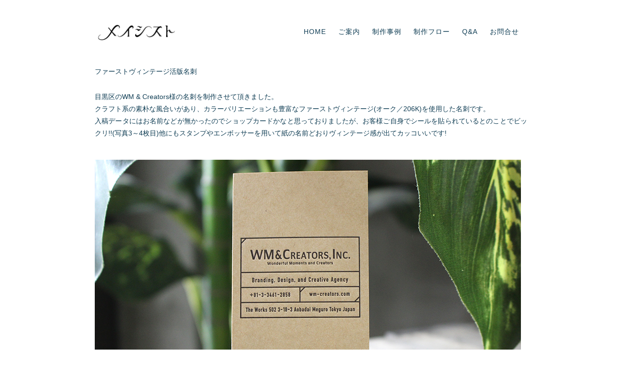

--- FILE ---
content_type: text/html; charset=UTF-8
request_url: https://www.meishist.biz/jirei/226
body_size: 6410
content:
<!DOCTYPE html>
<html lang="ja">
<head>
<meta charset="utf-8">
<meta http-equiv="X-UA-Compatible" content="IE=edge,chrome=1">
<meta name="viewport" content="width=device-width,initial-scale=1.0,minimum-scale=1.0">
<meta name="format-detection" content="telephone=no" />
<title>
ファーストヴィンテージ活版名刺  |  活版印刷、特殊加工の名刺│メイシスト</title>
<link rel="shortcut icon" href="https://www.meishist.biz/images/favicon.ico" type="vnd.microsoft.icon">
<link rel="apple-touch-icon" href="https://www.meishist.biz/images/apple-touch-icon.png" />
<link rel="stylesheet" href="https://www.meishist.biz/css/default.css" media="all">
<link rel="stylesheet" href="https://www.meishist.biz/css/style.css" media="all">
<!--[if lt IE 9]>
<script src="https://www.meishist.biz/js/html5.js"></script>
<script src="https://www.meishist.biz/js/respond.min.js"></script>
<![endif]-->
<link rel='dns-prefetch' href='//s.w.org' />
	<style type="text/css">
	.wp-pagenavi{float:left !important; }
	</style>
  <link rel='stylesheet' id='wp-block-library-css'  href='https://www.meishist.biz/wordpress/wp-includes/css/dist/block-library/style.min.css?ver=5.1.19' type='text/css' media='all' />
<link rel='stylesheet' id='wp-pagenavi-style-css'  href='https://www.meishist.biz/wordpress/wp-content/plugins/wp-pagenavi-style/css/css3_black.css?ver=1.0' type='text/css' media='all' />
<script>if (document.location.protocol != "https:") {document.location = document.URL.replace(/^http:/i, "https:");}</script><link rel="EditURI" type="application/rsd+xml" title="RSD" href="https://www.meishist.biz/wordpress/xmlrpc.php?rsd" />
<link rel="wlwmanifest" type="application/wlwmanifest+xml" href="https://www.meishist.biz/wordpress/wp-includes/wlwmanifest.xml" /> 
<link rel='prev' title='ヘリオスGA 年賀状' href='https://www.meishist.biz/jirei/225' />
<link rel='next' title='半透明加工×活版印刷' href='https://www.meishist.biz/jirei/227' />
	<style type="text/css">
	 .wp-pagenavi
	{
		font-size:12px !important;
	}
	</style>
	</head>
<body data-rsssl=1 class="jirei-template-default single single-jirei postid-1325 single-format-standard  second">


<div id="wrapper">
 <header class="header">
    <div class="header-inner">
     <h1 class="h_logo"><a href="https://www.meishist.biz">メイシスト</a></h1>
     <nav class="gnav">
      <ul class="gnavi">
       <li class="n0"><a href="https://www.meishist.biz">HOME</a></li>
       <li class="n1"><a href="https://www.meishist.biz/goannai">ご案内</a></li>
       <li class="n2"><a href="https://www.meishist.biz/jirei">制作事例</a></li>
       <li class="n3"><a href="https://www.meishist.biz/flow">制作フロー</a></li>
       <li class="n4"><a href="https://www.meishist.biz/qa">Q&A</a></li>
       <li class="n5"><a href="https://www.meishist.biz/contact">お問合せ</a></li>
      </ul>
     </nav>
    </div>
   </header>
 
 <div class="gnav-sp sp"> 
    <!-- slide-menu-btn -->
    <div class="slide-menu-btn"> <a class="menu-trigger" href="javascript:void(0)"> <span></span> <span></span> <span></span> </a> </div>
    
    <!-- nav-wrapper -->
    <div class="slide-menu-nav">
     <h1 class="h_logo"><a href="https://www.meishist.biz">メイシスト</a></h1>
      <ul class="gnavi">
       <li class="n0"><a href="https://www.meishist.biz">HOME</a></li>
       <li class="n1"><a href="https://www.meishist.biz/goannai">ご案内</a></li>
       <li class="n2"><a href="https://www.meishist.biz/jirei">制作事例</a></li>
       <li class="n3"><a href="https://www.meishist.biz/flow">制作フロー</a></li>
       <li class="n4"><a href="https://www.meishist.biz/qa">Q&A</a></li>
       <li class="n5"><a href="https://www.meishist.biz/contact">お問合せ</a></li>
      </ul>
    </div>
   </div>
   <!-- /gnav-sp --> <div id="contents">
<section class="content">
   <h1 class="ptit">ファーストヴィンテージ活版名刺</h1>
   <div class="jirei_detail">    <div class="copy">
     <p>目黒区のWM &#038; Creators様の名刺を制作させて頂きました。<br />
クラフト系の素朴な風合いがあり、カラーバリエーションも豊富なファーストヴィンテージ(オーク／206K)を使用した名刺です。<br />
入稿データにはお名前などが無かったのでショップカードかなと思っておりましたが、お客様ご自身でシールを貼られているとのことでビックリ!!(写真3～4枚目)他にもスタンプやエンボッサーを用いて紙の名前どおりヴィンテージ感が出てカッコいいです!</p>
    </div>
    <div class="photo">
           <figure><img src="https://www.meishist.biz/wordpress/wp-content/uploads/2019/04/deteil_img_226_1.jpg" alt=""/></figure>
      <figure><img src="https://www.meishist.biz/wordpress/wp-content/uploads/2019/04/deteil_img_226_2.jpg" alt=""/></figure>
      <figure><img src="https://www.meishist.biz/wordpress/wp-content/uploads/2019/04/deteil_img_226_3.jpg" alt=""/></figure>
      <figure><img src="https://www.meishist.biz/wordpress/wp-content/uploads/2019/04/deteil_img_226_4.jpg" alt=""/></figure>
    </div>
 <div class="cl">
    <p>( design by WM &#038; Creators, Inc. )</p>
   </div>
 <div class="post-navigation">
            <div class="prev"><strong>&lt;&lt; previous</strong><br> <a href="https://www.meishist.biz/jirei/225" rel="prev">ヘリオスGA 年賀状</a></div>
            <div class="next"><strong>next &gt;&gt;</strong><br> <a href="https://www.meishist.biz/jirei/227" rel="next">半透明加工×活版印刷</a></div>
    </div>
    </div>
 <div class="back_btn"><a href="https://www.meishist.biz/jirei/">制作事例一覧</a></div>
 
 
  </section>
  <!-- /.content --> 
</div><!-- /contents -->
<footer>
  <div class="inner">
   <h1><img src="https://www.meishist.biz/images/flogo.gif" alt="株式会社アクトンセイク"/></h1>
   <div class="copyright">&copy; 2026 actonsake co.,ltd. All Rights Reserved.</div>
  </div>
 </footer>
 <!-- /#wrapper --></div>
<script type="text/javascript" src="https://www.meishist.biz/js/jquery.js"></script> 
<script src="https://www.meishist.biz/js/jquery.matchHeight.js"></script> 
<script>
$(function(){
$('.js-matchHeight,#course .menu_detail dd').matchHeight();
});
</script>
<script src="https://www.meishist.biz/js/common.js"></script> 
</body>
</html>

--- FILE ---
content_type: text/css
request_url: https://www.meishist.biz/css/default.css
body_size: 2128
content:
/*---------------------------------------------
	Browser Default Initialization
  ---------------------------------------------*/

html {
	overflow-y: scroll;
	height: 100%;
}

body, div, dl, dt, dd, ul, ul li, h1, h2, h3, h4, h5, h6,
pre, form, fieldset, input, textarea, p, blockquote, th, td,
section, nav, article, aside, hgroup, header, address,
figure, figcaption {
	margin: 0;
	padding: 0;
}
article,aside,details,figcaption,figure,
footer,header,hgroup,menu,nav,section { 
	display:block;
}
address, caption, cite, code, dfn, em, strong, th, var {
	font-style: normal;
	font-weight: normal;
}
table {
	border-collapse: collapse;
	border-spacing: 0;
}
caption, th {
	text-align: left;
}
q:before ,q:after {
	content: '';
}
object, embed {
	vertical-align: top;
}
hr, legend {
	display: none;
}
h1, h2, h3, h4, h5, h6 {
	font-size: 100%;
	font-weight: normal;
}
img, abbr, acronym, fieldset {
	border: 0;
}
img {
	vertical-align: bottom;
	-ms-interpolation-mode: bicubic;
}
ul li {
	list-style-type: none;
}


/*---------------------------------------------
	body
  ---------------------------------------------*/

@import url('https://fonts.googleapis.com/css?family=Noto+Sans+JP');

body {
	font-family: "游ゴシック", YuGothic, "ヒラギノ角ゴ ProN W3", "Hiragino Kaku Gothic ProN", "メイリオ", Meiryo,　Verdana, sans-serif;
	color: #000000;
	font-size: 14px;
	line-height: 160%;
	text-align: left;
	-webkit-text-size-adjust: none;
}




/*---------------------------------------------
	Anchor
  ---------------------------------------------*/

a {
	outline: none;
}

a:link {
	text-decoration: none;
	color: #000000;
}
a:visited {
	text-decoration: none;
	color: #000000;
}
a:hover {
	text-decoration: underline;
	color: #333333;
}
a:active {
	text-decoration: none;
	color: #000000;
}


/* 回り込みの解除 */
.clearfix:after {
	content: ".";
	display: block;
	height: 0;
	clear: both;
	visibility: hidden;
}
.clearfix {
	display: inline-block;
}
/* Hides from IE-mac \*/
* html .clearfix {
	height: 1%;
}
.clearfix {
	display: block;
}
/* End hide from IE-mac */

/* // 回り込みの解除 */


--- FILE ---
content_type: text/css
request_url: https://www.meishist.biz/css/style.css
body_size: 26639
content:
@charset "utf-8";

/*-----------------------------------------------------	*/
/*	for all						*/
/*-----------------------------------------------------	*/


/* ------ General Settings ------ */

img {
 max-width: 100%;
 height: auto;
 width: auto\9;
}
a:hover {
 opacity: 1;
 text-decoration: none;
}
body {
 text-align: center;
 margin: 0;
 padding: 0;
}
#wrapper {
 width: 100%;
 overflow: hidden;
}
.sp {
 display: none !important;
}
.br_pc {
 display: inherit;
}
.br_sp {
 display: none;
}
.hv a {
 cursor: pointer;
}

@media screen and (max-width: 640px) {
#wrapper {
 width: auto;
}
.pc {
 display: none !important;
}
.sp {
 display: inherit !important;
}
.br_pc {
 display: none !important;
}
.br_sp {
 display: inherit !important;
}
}
/* ------ Header ------ */

header {
 width: 100%;
}
.header-inner {
 width: 890px;
 height: 104px;
 margin: 0 auto;
 position: relative;
 padding-top: 42px;
 box-sizing: border-box;
}
.header-inner .h_logo {
 width: 174px;
 height: 46px;
}
.header-inner .h_logo a {
 display: block;
 width: 174px;
 height: 46px;
 background: url("../images/logo.gif") no-repeat 0 0;
 text-indent: -9999px;
 background-size: 100% auto;
}
.gnav {
 width: 460px;
 z-index: 30;
 position: absolute;
 top: 58px;
 right: 0;
}
.gnavi {
 width: 480px;
}
.gnavi li {
 float: left;
 margin: 0 25px 0 0;
}
.gnavi li a {
 font-size: 14px;
 text-align: center;
 display: block;
 line-height: 1;
 cursor: pointer;
 letter-spacing: 1px;
 color: #0E3C53;
}
.gnavi li a:hover {
 opacity: 0.6;
 color: #3D9BE9;
}
.index .gnavi li.n0 a, .goannai .gnavi li.n1 a, .flow .gnavi li.n3 a, .qa .gnavi li.n4 a, .contact .gnavi li.n5 a {
 color: #3D9BE9;
}

@media screen and (max-width: 640px) {
header {
 height: 50px;
 position: fixed;
}
.header-inner {
 height: 50px;
 margin: 0 auto;
 position: inherit;
 padding: 10px 0 0 10px;
 box-sizing: border-box;
}
.gnav {
 width: auto;
 z-index: 30;
 position: absolute;
 top: 58px;
 right: 0;
}
.gnavi {
 width: auto;
}
.header-inner .h_logo {
 width: 174px;
 height: 46px;
}
.header-inner .h_logo a {
 display: block;
 width: 174px;
 height: 46px;
 background: url("../images/logo.gif") no-repeat 0 0;
 text-indent: -9999px;
 background-size: 75% auto;
}
.gnavi li {
 float: none;
 margin: 0 0 0 0;
}
.gnavi li a {
 font-size: 14px;
 text-align: center;
 display: block;
 line-height: 1;
 cursor: pointer;
 letter-spacing: 1px;
 color: #0E3C53;
}
.spnavbox {
 position: fixed;
 z-index: 10000;
 width: 100%;
 height: 60px;
}
.spnavinner {
 position: relative;
 width: 100%;
 height: 60px;
}
.gnav {
 display: none;
}
/*change*/

.header-change {
 display: none;
}
/* slide-menu-btn */
.slide-menu-btn {
 position: fixed;
 top: 15px;
 right: 13px;
 z-index: 1000;
}
.slide-menu-nav {
 display: none;
 width: 100%;
 position: fixed;
 left: 0;
 top: 0;
 padding: 2.66vw 4vw 16.8vw 4vw;
 background: #fff;
 z-index: 900;
 box-sizing: border-box;
}
.slide-menu-nav a:hover {
 text-decoration: none;
}
.slide-menu-nav a {
 letter-spacing: 1px;
 font-size: 4.26vw;
 font-weight: bold;
 padding: 5.3vw 0 5.3vw 0;
 border-bottom: #939393 1px solid;
 text-align: center;
 display: block;
 background: url("../images/ic_arw_r.png") no-repeat 88vw center;
 background-size: 2.26vw auto;
}
.slide-menu-nav .h_logo {
 width: 174px;
 height: 46px;
 margin: 0 auto;
}
.slide-menu-nav .h_logo a {
 display: block;
 width: 174px;
 height: 46px;
 background: url("../images/logo.gif") no-repeat center 0;
 text-indent: -9999px;
 background-size: 75% auto;
 border: none;
}
/* menu-trigger */
.menu-trigger, .menu-trigger span {
 display: inline-block;
 transition: all .4s;
 box-sizing: border-box;
}
.menu-trigger {
 position: relative;
 width: 28px;
 height: 22px;
}
.menu-trigger span {
 position: absolute;
 left: 0;
 width: 100%;
 height: 2px;
 background-color: #000;
 border-radius: 4px;
}
.menu-trigger span:nth-of-type(1) {
 top: 0;
}
.menu-trigger span:nth-of-type(2) {
 top: 10px;
}
.menu-trigger span:nth-of-type(3) {
 bottom: 0;
}
.menu-trigger.active span:nth-of-type(1) {
 -webkit-transform: translateY(10px) rotate(-45deg);
 transform: translateY(10px) rotate(-45deg);
}
.menu-trigger.active span:nth-of-type(2) {
 left: 50%;
 opacity: 0;
 -webkit-animation: active-menu-bar02 .8s forwards;
 animation: active-menu-bar02 .8s forwards;
}
@-webkit-keyframes active-menu-bar02 {
 100% {
 height: 0;
}
}
@keyframes active-menu-bar02 {
 100% {
 height: 0;
}
}
.menu-trigger.active span:nth-of-type(3) {
 -webkit-transform: translateY(-10px) rotate(45deg);
 transform: translateY(-10px) rotate(45deg);
}
}
/* ------ Footer ------ */

footer {
 width: 100%;
 padding: 45px 0 40px 0;
}
footer h1 {
 text-align: right;
 float: right;
}
footer .inner {
 width: 890px;
 ;
 margin: 0 auto 0 auto;
 overflow: hidden;
}
.copyright {
 font-size: 14px;
 line-height: 1;
 text-align: left;
 color: #0E3C53;
 float: left;
}

@media screen and (max-width: 640px) {
footer {
 width: 100%;
 padding: 20px 0 20px 0;
}
footer h1 {
 text-align: center;
 float: none;
 margin-bottom: 20px;
}
footer .inner {
 width: auto;
 ;
 margin: 0 auto 0 auto;
 overflow: hidden;
}
.copyright {
 font-size: 11px;
 line-height: 1;
 color: #0E3C53;
 float: none;
 text-align: center;
}
}
/* page-top */
/* パソコン・スマホ共通のCSS */
#PageTopBtn {
 z-index: 100;
 position: absolute; /*ボタンの配置場所を固定*/
 bottom: 1.4vw; /*下からのボタンの配置場所を指定*/
 right: 5vw; /*右からのボタンの配置場所を指定*/
}
#PageTopBtn a {
 display: block;
 outline: none;
}
#PageTopBtn a:hover {
 text-decoration: none;
 opacity: 0.6;
}

/* パソコンで表示する場合のCSS */
@media (min-width: 768px) {
#PageTopBtn {
}
#PageTopBtn a {
 width: 19px;
 height: 91px;
}
}

@media screen and (max-width: 640px) {
#PageTopBtn {
 bottom: 4.9vw;
}
#PageTopBtn a {
 width: 3.6vw;
 height: 18.6vw;
}
}
/* ------ Contents ------ */

.hv a:hover img {
 opacity: .5;
 -webkit-opacity: .5;
 -moz-opacity: .5;
 filter: alpha(opacity=50);	/* IE lt 8 */
 -ms-filter: "alpha(opacity=50)"; /* IE 8 */
}
a, .hv a img, #course nav li {
 -webkit-transition: all .5s ease-out;
 -moz-transition: all .5s ease-out;
 -ms-transition: all .5s ease-out;
 transition: all .5s ease-out;
}
/*main*/

.main {
 width: 100%;
 overflow: hidden;
}
.main_slide {
 width: 100%;
}
.swiper-wrapper {
 width: 100%;
}
.swiper-slide {
 color: #fff;
 width: 100%;
 height: 100%;
}
.swiper-container {
 box-sizing: content-box;
}
.swiper-slide img {
 width: 100%;
 height: auto;
}
.mainimg {
 position: absolute;
 top: 12vw;
 left: 50%;
 width: 27.85vw;
 margin-left: -13.925vw;
 text-align: center;
 z-index: 8;
}
.mainimg img {
 width: 16.25vw;
 height: auto;
}
.mainimg p {
 font-size: 2.2vw;
 letter-spacing: 4px;
 color: #fff;
 padding-top: 1em;
 font-weight: bold;
}

@media screen and (max-width: 640px) {
.main {
 width: 100%;
 height: 45vw;
 position: relative;
 margin-top: 55px;
}
.main .main_bg {
 width: 100%;
 height: 100%;
 position: absolute;
 bottom: 0;
 left: 0;
 background: url("../images/common/bg_main_gd.png") 0 0 repeat-y;
 background-size: 100% auto;
}
.main_slide {
 width: 100%;
 margin: 0 auto 0 auto;
 position: absolute;
 top: 0px;
 left: auto;
 margin-left: auto;
}
.swiper-container {
 width: 100%;
 padding-bottom: 0;
 box-sizing: content-box;
}
.swiper-button-next, .swiper-button-prev {
 display: none;
}
.swiper-pagination-bullet-active {
 opacity: 1;
 background: #fff;
}
.swiper-slide img {
 width: 100%;
 height: auto;
}
.mainimg {
 position: absolute;
 top: 57.3vw;
 left: 50%;
 width: 84vw;
 margin-left: -42vw;
 text-align: center;
 z-index: 8;
}
.mainimg img {
 width: 43.733vw;
 height: auto;
}
.mainimg p {
 font-size: 6.66vw;
 letter-spacing: 0.1vw;
 color: #fff;
 padding-top: 1em;
 font-weight: bold;
}
}
/*contents*/

#contents {
 width: 100%;
}

@media screen and (max-width: 640px) {
#contents {
 width: 100%;
 padding-top: 55px;
}
}
.content {
 width: 890px;
 text-align: left;
 margin: 0 auto 2em auto;
 clear: both;
 position: relative;
}
.content:after {
 content: ".";
 display: block;
 height: 0;
 clear: both;
 visibility: hidden;
}
.ptit {
 margin: 32px 0px 29px 0;
 color: #0E3C53;
}
.ptit a {
 text-decoration: none!important;
}
.midashi {
 width: 493px;
 line-height: 1.5;
 font-size: 29px;
 font-family: "ＭＳ Ｐ明朝", "MS PMincho","ヒラギノ明朝 Pro W3", "Hiragino Mincho Pro", "serif";
 margin-bottom: 0.5em;
}
.content p {
 font-size: 14px;
 line-height: 1.6;
 text-align: justify;
 margin-bottom: 1em;
}
.content a {
 text-decoration: underline;
 cursor: pointer;
 position: relative;
}
.content .at {
 font-size: 12px;
 line-height: 1.6;
 text-align: justify;
}
.memo {
 width: 311px;
 height: 311px;
 float: right;
 display: block;
 border-radius: 0;
 box-shadow: 0 2px 5px rgba(0, 0, 0, 0.15);
 border: 10px solid rgba(255, 255, 255, 1);
 position: relative;
}
.memo img {
 object-position: 50% 50%;
 width: 311px;
 height: 311px;
 object-fit: cover;
}
.style-isfg43r2_ScotchT {
 position: absolute;
 display: inline-block;
 background-image: url( "../images/scotcht.png");
 background-repeat: no-repeat;
 width: 78px;
 height: 40px;
 top: -20px;
 left: 50%;
 margin-left: -39px;
 z-index: 10;
}
.style-isfg43r2_ScotchB {
 position: absolute;
 display: inline-block;
 background-image: url( "../images/scotchb.png");
 background-repeat: no-repeat;
 width: 100px;
 height: 48px;
 bottom: -20px;
 right: 50%;
 margin-right: -50px;
 z-index: 10;
}

@media screen and (max-width: 640px) {
.content {
 width: auto;
 text-align: left;
 margin: 0 10px 2em 10px;
 clear: both;
 position: relative;
 box-sizing: border-box;
}
.ptit {
 margin: 16px 0px 15px 0;
 color: #0E3C53;
}
.ptit a {
 text-decoration: none;
}
.midashi {
 width: auto;
 line-height: 1.5;
 font-size: 20px;
font-family: "ＭＳ Ｐ明朝", "MS PMincho","ヒラギノ明朝 Pro W3", "Hiragino Mincho Pro", "serif";
 margin-bottom: 0.5em;
}
.content p {
 font-size: 14px;
 line-height: 1.6;
 text-align: justify;
 margin-bottom: 1em;
}
.content a {
 text-decoration: underline;
 cursor: pointer;
 position: relative;
}
.content .at {
 font-size: 12px;
 line-height: 1.6;
 text-align: justify;
}
.memo {
 width: 100%;
 height: 100%;
 float: none;
 display: block;
 border-radius: 0;
 box-shadow: 0 2px 5px rgba(0, 0, 0, 0.15);
 border: 10px solid rgba(255, 255, 255, 1);
 position: relative;
 margin-bottom: 20px;
 box-sizing: border-box;
}
.memo img {
 object-position: 50% 50%;
 width: 100%;
 height: auto;
 object-fit: cover;
 box-sizing: border-box;
}
.style-isfg43r2_ScotchT {
 position: absolute;
 display: inline-block;
 background-image: url( "../images/scotcht.png");
 background-repeat: no-repeat;
 width: 78px;
 height: 40px;
 top: -20px;
 left: 50%;
 margin-left: -39px;
 z-index: 10;
}
.style-isfg43r2_ScotchB {
 position: absolute;
 display: inline-block;
 background-image: url( "../images/scotchb.png");
 background-repeat: no-repeat;
 width: 100px;
 height: 48px;
 bottom: -20px;
 right: 50%;
 margin-right: -50px;
 z-index: 10;
}
}
/*goannai*/


.goannai .content p {
 width: 507px;
}
.goannai .content.left figure {
 float: left;
}
.goannai .content.left p, .goannai .content.left .midashi {
 margin-left: 365px
}

@media screen and (max-width: 640px) {
.goannai .content p {
 width: auto;
}
.goannai .content.left figure {
 float: none;
 margin-bottom: 20px;
}
.goannai .content.left p, .goannai .content.left .midashi {
 margin-left: 0;
}
}
/*flow*/


.flow_index {
 overflow: hidden;
 padding-top: 25px;
 width: 824px;
 margin: 0 auto;
}
.flow_index article {
 width: 251px;
 float: left;
 margin-right: 35px;
 text-align: center;
}
.flow_index article .fi_inner {
 width: 251px;
 height: 253px;
 border-radius: 50px;
 padding: 46px 25px 25px 25px;
 box-sizing: border-box;
 margin-bottom: 20px;
}
.flow_index article:nth-of-type(3) {
 margin-right: 0;
}
.flow_index article:nth-of-type(1) .fi_inner {
 background: #6d6141;
}
.flow_index article:nth-of-type(2) .fi_inner {
 background: #2f2e2e;
}
.flow_index article:nth-of-type(3) .fi_inner {
 background: #0e3c53;
 margin-right: 0;
}
.flow_index figure {
 width: 100px;
 height: 100px;
 margin: 0 auto 20px auto;
 text-indent: -9999px;
}
.flow_index article:nth-of-type(1) .fi_inner figure {
 background: url("../images/flow/flow_ic_1.png") no-repeat;
 background-size: 100% auto;
}
.flow_index article:nth-of-type(2) .fi_inner figure {
 background: url("../images/flow/flow_ic_2.png") no-repeat;
 background-size: 100% auto;
}
.flow_index article:nth-of-type(3) .fi_inner figure {
 background: url("../images/flow/flow_ic_3.png") no-repeat;
 background-size: 100% auto;
}
.flow_index article a {
 color: #fff;
 text-decoration: none;
 text-align: center;
 border: #fff 1px solid;
 padding: 15px;
 display: block;
 line-height: 1;
}
.flow_index article a:hover {
 color: #000;
 background: #fff;
 text-decoration: none;
 text-align: center;
 border: #fff 1px solid;
 padding: 15px;
 display: block;
 line-height: 1;
}
.flow_index article p {
 color: #0E3C53;
}

@media screen and (max-width: 640px) {
.flow_index {
 overflow: hidden;
 padding-top: 0;
 width: auto;
}
.flow_index article {
 width: auto;
 float: none;
 margin-right: 0;
 margin-bottom: 35px;
 text-align: center;
}
.flow_index article .fi_inner {
 width: 100%;
 height: 253px;
 border-radius: 50px;
 padding: 46px 25px 25px 25px;
 box-sizing: border-box;
 margin-bottom: 10px;
}
.flow_index article:nth-of-type(1) .fi_inner {
 background: #6d6141;
}
.flow_index article:nth-of-type(2) .fi_inner {
 background: #2f2e2e;
}
.flow_index article:nth-of-type(3) .fi_inner {
 background: #0e3c53;
}
.flow_index figure {
 width: 100px;
 margin: 0 auto 20px auto;
}
.flow_index article a {
 color: #fff;
 text-decoration: none;
 text-align: center;
 border: #fff 1px solid;
 padding: 15px;
 display: block;
 line-height: 1;
}
.flow_index article a:hover {
 color: #000;
 background: #fff;
 text-decoration: none;
 text-align: center;
 border: #fff 1px solid;
 padding: 15px;
 display: block;
 line-height: 1;
}
.flow_index article p {
 color: #0E3C53;
}
}
/*flowdesign*/

.flowdesign .flow_index article:nth-of-type(2) .fi_inner {
 background: #cccccc;
}
.flowdesign .flow_index article:nth-of-type(3) .fi_inner {
 background: #cccccc;
}
.flowdesign .flow_index article:nth-of-type(2) .fi_inner figure {
 background: url("../images/flow/flow_ic_2_hv.png") no-repeat;
 background-size: 100% auto;
}
.flowdesign .flow_index article:nth-of-type(3) .fi_inner figure {
 background: url("../images/flow/flow_ic_3_hv.png") no-repeat;
 background-size: 100% auto;
}
.flowdesign2 {
 width: 824px;
 margin: 0 auto 30px auto;
}
.dtit {
 font-size: 16px;
 color: #fff;
 padding: 10px 0;
 text-align: center;
 margin: 0 auto 30px auto;
}
.flowdesign .dtit {
 background: #6d6141;
}
.flowdesign h3 {
 color: #0E3C53;
 font-size: 25px;
 font-weight: bold;
 margin-bottom: 10px;
}
.flowdesign p {
 color: #0E3C53;
 margin-bottom: 30px;
}

@media screen and (max-width: 640px) {
.flowdesign2 {
 width: auto;
 margin: 0 10px 30px 10px;
}
.dtit {
 font-size: 15px;
 color: #fff;
 padding: 10px 0;
 text-align: center;
 margin: 0 auto 30px auto;
}
.flowdesign .dtit {
 background: #6d6141;
}
.flowdesign h3 {
 color: #0E3C53;
 font-size: 20px;
 font-weight: bold;
 margin-bottom: 5px;
}
.flowdesign p {
 color: #0E3C53;
 margin-bottom: 30px;
 font-size: 14px;
}
}
/*flowrough*/


.flowrough .flow_index article:nth-of-type(1) .fi_inner {
 background: #cccccc;
}
.flowrough .flow_index article:nth-of-type(3) .fi_inner {
 background: #cccccc;
}
.flowrough .flow_index article:nth-of-type(1) .fi_inner figure {
 background: url("../images/flow/flow_ic_1_hv.png") no-repeat;
 background-size: 100% auto;
}
.flowrough .flow_index article:nth-of-type(3) .fi_inner figure {
 background: url("../images/flow/flow_ic_3_hv.png") no-repeat;
 background-size: 100% auto;
}
.flowrough2 {
 width: 824px;
 margin: 0 auto 30px auto;
}
.flowrough .dtit {
 background: #2f2e2e;
}
.flowrough h3 {
 color: #0E3C53;
 font-size: 25px;
 font-weight: bold;
 margin-bottom: 10px;
}
.flowrough p {
 color: #0E3C53;
 margin-bottom: 30px;
}

@media screen and (max-width: 640px) {
.flowrough2 {
 width: auto;
 margin: 0 10px 30px 10px;
}
.dtit {
 font-size: 15px;
 color: #fff;
 padding: 10px 0;
 text-align: center;
 margin: 0 auto 30px auto;
}
.flowrough .dtit {
 background: #2f2e2e;
}
.flowrough h3 {
 color: #0E3C53;
 font-size: 20px;
 font-weight: bold;
 margin-bottom: 5px;
}
.flowrough p {
 color: #0E3C53;
 margin-bottom: 30px;
 font-size: 14px;
}
}
/*flowdata*/


.flowdata .flow_index article:nth-of-type(1) .fi_inner {
 background: #cccccc;
}
.flowdata .flow_index article:nth-of-type(2) .fi_inner {
 background: #cccccc;
}
.flowdata .flow_index article:nth-of-type(1) .fi_inner figure {
 background: url("../images/flow/flow_ic_1_hv.png") no-repeat;
 background-size: 100% auto;
}
.flowdata .flow_index article:nth-of-type(2) .fi_inner figure {
 background: url("../images/flow/flow_ic_2_hv.png") no-repeat;
 background-size: 100% auto;
}
.flowdata2 {
 width: 824px;
 margin: 0 auto 30px auto;
}
.flowdata .dtit {
 background: #0e3c53;
}
.flowdata h3 {
 color: #0E3C53;
 font-size: 25px;
 font-weight: bold;
 margin-bottom: 10px;
}
.flowdata p {
 color: #0E3C53;
 margin-bottom: 30px;
}

@media screen and (max-width: 640px) {
.flowdata2 {
 width: auto;
 margin: 0 10px 30px 10px;
}
.dtit {
 font-size: 15px;
 color: #fff;
 padding: 10px 0;
 text-align: center;
 margin: 0 auto 30px auto;
}
.flowdata .dtit {
 background: #0e3c53;
}
.flowdata h3 {
 color: #0E3C53;
 font-size: 20px;
 font-weight: bold;
 margin-bottom: 5px;
}
.flowdata p {
 color: #0E3C53;
 margin-bottom: 30px;
 font-size: 14px;
}
}
/*qa*/

.qalist {
 overflow: hidden;
}
.qalist dl {
 display: table;
}
.qalist dt {
 background-color: rgba(14, 60, 83, 0.11);
 padding: 15px;
}
.qalist dt strong {
 font-weight: bold;
 font-size: 25px;
 display: table-cell;
 padding-right: 30px;
 width: 30px;
 vertical-align: top;
}
.qalist dt span {
 font-size: 14px;
 display: table-cell;
 color: #0E3C53;
 width: 800px;
}
.qalist dd {
 background: #fff;
 padding: 15px;
}
.qalist dd strong {
 font-weight: bold;
 font-size: 25px;
 display: table-cell;
 padding-right: 30px;
 color: #A39161;
 width: 30px;
 vertical-align: top;
}
.qalist dd span {
 font-size: 14px;
 display: table-cell;
 color: #0E3C53;
 width: 800px;
}
/*contact*/

.contact_index article:nth-of-type(1) .fi_inner figure {
 background: url("../images/contact/contct_ic_1.png") no-repeat;
 background-size: 100% auto;
}
.contact_index article:nth-of-type(2) .fi_inner figure {
 background: url("../images/contact/contct_ic_2.png") no-repeat;
 background-size: 100% auto;
}
.contact_index article:nth-of-type(3) .fi_inner figure {
 background: url("../images/contact/contct_ic_3.png") no-repeat;
 background-size: 100% auto;
}
.contact_index article:nth-of-type(3) p {
 text-align: center!important;
}
.contact .at {
 clear: both;
 color: #0E3C53;
 padding: 20px 0 0 0;
 font-size: 14px;
}
.contact .at a {
 color: #0E3C53;
}
/*actonsake*/*  .profile_cp {
 overflow: hidden;
}
.profile_cp th {
 width: 180px;
 padding: 10px 0 0 0;
 color: #0E3C53;
 line-height: 1.8;
 vertical-align: top;
}
.profile_cp td {
 width: auto;
 padding: 10px 0 0 0;
 color: #0E3C53;
 line-height: 1.8;
}
.profile_cp td a {
 color: #0E3C53;
 line-height: 1.8;
}

@media screen and (max-width: 640px) {
.profile_cp table {
 box-sizing: border-box;
}
.profile_cp th {
 width: 100%;
 display: block;
 padding: 10px 0 0 0;
 box-sizing: border-box;
}
.profile_cp td {
 width: 100%;
 display: block;
 padding: 0 0 20px 0;
 box-sizing: border-box;
}
.profile_cp td iframe {
 width: 100%;
 height: auto;
}
}
/*kiyaku*/

.kiyaku_list {
 overflow: hidden;
 color: #0E3C53;
}
.kiyaku_list h2 {
 line-height: 1.8;
}
.kiyaku_list p {
 margin-bottom: 1.5em;
}
.kiyaku_list ol {
 margin: 0;
 padding: 0 0 0 18px;
 margin-bottom: 1.5em;
}
.kiyaku_list li {
 margin: 0;
 padding: 0;
}
/*info*/

.info {
 color: #0E3C53;
}
.info h1 strong {
 color: #0E3C53;
 font-weight: bold;
}
.info p, .info figure {
 margin-bottom: 1.5em;
}
/*kappan*/

.kappan {
 overflow: hidden;
 color: #0E3C53;
}
.kappan h1 {
 font-weight: bold;
}
.kappna_color a {
 color: #0E3C53;
}
.kappna_color ul {
 margin: 0;
 padding: 0;
 margin-bottom: 2em;
 padding-left: 1.2em;
 text-indent: -1.2em;
}
.kappna_color ol {
 margin: 0;
 padding: 0;
 margin-bottom: 2em;
 padding-left: 14px;
}
.kappna_color li {
 line-height: 1.8;
}
.kappna_color h2 {
 color: #0E3C53;
 font-weight: bold;
 margin-bottom: 1em;
}
.kappna_color p {
 color: #0E3C53;
 margin-bottom: 3em;
}
.kappna_color table {
 margin-bottom: 2em;
 border: #ccc 1px solid;
 width: 100%;
}
.kappna_color table td img {
 width: 100%;
 height: auto;
}
.kappna_color table td {
 text-align: center;
 width: 16.6666%;
 color: #000;
 padding: 0 0 20px 0;
 border-right: #ccc 1px solid;
}
.kappna_color table td h3 {
 font-weight: bold;
 font-size: 18px;
 margin-bottom: 10px;
 padding: 0 0 0 0;
 line-height: 1;
}
.kappna_color table td div {
 font-size: 14px;
}
.kappna_color table tr.btop td {
 border-top: #ccc 1px solid;
}
/*haku*/

.haku {
 overflow: hidden;
 color: #0E3C53;
}
.haku h1 {
 font-weight: bold;
}
.haku a {
 color: #0E3C53;
}
.haku_color h2 {
 color: #0E3C53;
 font-weight: bold;
 margin-bottom: 1em;
}
.haku_color p {
 color: #0E3C53;
 margin-bottom: 2em;
}
.haku_color ul {
 margin: 0 0 2em 0!important;
 padding: 0!important;
}
.haku_color li img {
 display: block;
 margin-bottom: 30px;
}
.haku_color li {
 padding: 0;
 padding-bottom: 20px;
 text-align: center;
 display: inline-block;
 margin: 0 15px 15px 0;
 background: #fff;
 box-shadow: rgba(0, 0, 0, 0.33) 0px 1px 3px 0px;
 font-size: 13px;
 color: #000;
 line-height: 1;
}
.haku_color ul.clm6 li:nth-of-type(6n+0) {
 margin-right: 0;
}
.haku_color ul.clm3 li {
 width: 280px;
}
.haku_color ul.clm3 li:nth-of-type(3n+0) {
 margin-right: 0;
}
.haku_color li img {
 width: 100%;
 height: auto;
}

@media screen and (max-width: 640px) {
.haku_color ul {
 text-align: center;
}
.haku_color li {
 margin-right: 15px;
}
.haku_color ul.clm6 li:nth-of-type(6n+0) {
 margin-right: 15px;
}
.haku_color ul.clm3 li:nth-of-type(3n+0) {
 margin-right: 15px;
}
}
/*option*/

.option {
 color: #0E3C53;
}
.option h1 strong {
 color: #0E3C53;
 font-weight: bold;
}
.option_box h2 {
 font-size: 20px;
 font-weight: bold;
 margin-bottom: 0.5em;
}
.option_box h3 {
 font-size: 15px;
 font-weight: bold;
 margin-bottom: 0.5em;
}
.option_box p {
 margin-bottom: 2em;
}
.option_box p strong {
 font-weight: bold;
}
/*jirei*/

.jirei_list {
 overflow: hidden;
}
.jirei_list li {
 width: 83px;
 float: left;
 margin: 0 6px 6px 0;
}
.jirei_list li a{
 display: block;
}

.jirei_list li img{
  border-radius: 10px;
}

.post-type-archive-jirei .wp-pagenavi {
 width: 100%;
 margin: 50px auto 0 auto;
 text-align: center;
 float: none!important;
}
/*wp-pagenavi */
.wp-pagenavi {
 clear: both;
 text-align: center;
}

.wp-pagenavi {
    padding: 10px 0px 10px !important;
    display: block !important;
    clear: both !important;
 box-sizing: border-box;
}


.wp-pagenavi a, .wp-pagenavi span {
 color: #333333;
 border: 1px solid #333333;
 padding: 7px 0 0 0;
 margin: 0 2px;
 white-space: nowrap;
 -moz-border-radius: 50px;
 -webkit-border-radius: 50px;
 border-radius: 50px;
 -webkit-transition: 0.2s ease-in-out;
 -moz-transition: 0.2s ease-in-out;
 -o-transition: 0.2s ease-in-out;
 transition: 0.2s ease-in-out;
 text-align: center;
 text-decoration: none;
 position: relative;
 width: 30px;
 height: 30px;
 box-sizing: border-box;
 display: inline-block;
 line-height: 1;
}
.wp-pagenavi a::before, .wp-pagenavi a::after {
 position: absolute;
 top: 0;
 bottom: 0;
 left: 0;
 margin: auto;
 content: "";
 vertical-align: middle;
}
.wp-pagenavi a:hover {
 color: #FFF;
 background-color: #333333;
 border-color: #333333;
}
.wp-pagenavi span.current {
 color: #FFF;
 background-color: #333333;
 border-color: #333333;
 font-weight: bold;
}
.wp-pagenavi .previouspostslink {
 text-indent: -9999px;
 text-align: left;
}
.wp-pagenavi .nextpostslink {
 text-indent: -9999px;
 text-align: left;
}
.wp-pagenavi .previouspostslink::before {
 left: 12px;
 width: 4px;
 height: 4px;
 border-left: 1px solid #333333;
 border-bottom: 1px solid #333333;
 -webkit-transform: rotate(45deg);
 transform: rotate(45deg);
}
.wp-pagenavi .previouspostslink:hover::before {
 left: 12px;
 width: 4px;
 height: 4px;
 border-left: 1px solid #fff;
 border-bottom: 1px solid #fff;
 -webkit-transform: rotate(45deg);
 transform: rotate(45deg);
}
.wp-pagenavi .nextpostslink::before {
 right: 3px;
 width: 4px;
 height: 4px;
 border-top: 1px solid #333333;
 border-right: 1px solid #333333;
 -webkit-transform: rotate(45deg);
 transform: rotate(45deg);
}
.wp-pagenavi .nextpostslink:hover::before {
 right: 3px;
 width: 4px;
 height: 4px;
 border-top: 1px solid #fff;
 border-right: 1px solid #fff;
 -webkit-transform: rotate(45deg);
 transform: rotate(45deg);
}

@media screen and (max-width: 640px) {
/*wp-pagenavi */
.wp-pagenavi {
 clear: both;
 text-align: center;
}
}
/*jirei_detail*/

.jirei_detail {
 overflow: hidden;
 color: #0E3C53;
}
.jirei_detail p {
 line-height: 1.8;
 margin-bottom: 3em;
}
.jirei_detail figure {
 margin-bottom: 3em;
}
.jirei_detail h2 {
 line-height: 1.8;
 font-weight: bold;
 margin-bottom: 1em;
}

.cl{clear: both!important;}
.clm2 .copy {
 width: 35%;
 float: left;
}
.clm2 .photo {
 width: 60%;
 float: right;
}

.back_btn{
 width: 150px;
 margin: 30px auto;clear: both;
}

.back_btn a{
 display: block;
 background: #fff;
 color: #333;
 padding: 10px;
 text-decoration: none;
 text-align: center;
 border: #ccc 1px solid;
}

@media screen and (max-width: 640px) {
.jirei_detail p {
 line-height: 1.8;
 margin-bottom: 2em;
}
.jirei_detail figure {
 margin-bottom: 2em;
}
.clm2 .copy {
 width: auto;
 float: none;
}
.clm2 .photo {
 width: auto;
 float: none;
}
}


/*前後リンク*/

.post-navigation {
 overflow: hidden;
 padding: 12px 0;
 font-size: 14px;
 line-height: 1.8;
}
.prev {
 position: relative;
 float: left;
 width: 45%;
}
.next {
 position: relative;
 float: right;
 width: 45%;
 text-align: right;
}
.post-navigation strong {
 font-weight: bold;
 color: #333;
}

.post-navigation a{
 display: block;
}

.post-navigation a:hover{
 opacity: 0.7;
}

@media screen and (max-width: 640px) {
.post-navigation {
 overflow: hidden;
 padding: 12px 0;
 margin: 0 15px;
 font-size: 12px;
 line-height: 1.8;
}
.prev {
 position: relative;
 float: left;
 width: 45%;
}
.next {
 position: relative;
 float: right;
 width: 45%;
 text-align: right;
}
.post-navigation strong {
 font-weight: bold;
 color: #333;
}
}



--- FILE ---
content_type: application/javascript
request_url: https://www.meishist.biz/js/common.js
body_size: 2909
content:
/*---------------------------------------------
  モバイル判定
  ---------------------------------------------*/
$(function(){
    var ua = navigator.userAgent;
    if((ua.indexOf('iPhone') > 0) || ua.indexOf('iPod') > 0 || (ua.indexOf('Android') > 0 && ua.indexOf('Mobile') > 0)){
        $('head').prepend('<meta name="viewport" content="width=device-width,initial-scale=1.0,minimum-scale=1.0">');
    } else {
        $('head').prepend('<meta name="viewport" content="width=1200">');
    }
});
var spWindow = 640;
var pcWindow = 1200;

$(function() {

	//windowサイズ取得
	var windowWidth = document.documentElement.clientWidth;
	if(windowWidth <= spWindow) {
		//画面サイズ760以下
	} else {
		//画面サイズ760以上
	}

	//スマホメニューボタン
	var menuFlag = false;
	$(".menu-trigger").click(function(){
		$(this).toggleClass("active");

		if($(this).hasClass("active")) {
			$(".slide-menu-nav").slideDown(300);
			$(".slide-menu-nav li").fadeTo(0, 0);
			$(".slide-menu-nav li").each(function(i) {
				$(this).delay(100 * i).fadeTo(300, 1);
			});
		} else {
			$(".slide-menu-nav").slideUp(300);
		}
		return false;
	})


	//スマホグローバルナビクリック
	$(".slide-menu-nav a").click(function(){
		menuFlag = false;
		$(".slide-menu-nav").slideUp(300);
		$(".menu-trigger").removeClass("active");
	})



	//ページ内リンク
	$('a[href^=#]').click(function() {
		var speed = 400;
		var href= $(this).attr("href");
		var target = $(href == "#" || href == "" ? 'html' : href);
		var headerHeight = 79; //固定ヘッダーの高さ
		var position = target.offset().top - headerHeight; //ターゲットの座標からヘッダの高さ分引く
		$('body,html').animate({scrollTop:position}, speed, 'swing');
		return false;
	});

    //alphaロールオーバー
$(".hv img,.hv a,input.bt").hover(function(){
 $(this).stop();
 $(this).fadeTo(100,0.6);
},function(){
 $(this).stop()
 $(this).fadeTo(100,1)
})

});

// 画像切替 NEW
$(window).on('load resize', function(){

  var w = $(window).width();
  var x = 640;

  if (w <= x) {

    var before = 'pc_',
        after = 'sp_';

    replaceImg();

  } else {

    var before = 'sp_',
        after = 'pc_';

    replaceImg();

  }

  function replaceImg(){
    $('img[src*=pc_],img[src*=sp_]').each(function(){
      var img = $(this).attr('src').replace(before, after);
      if( $(this).attr('src').match(before) ) {
        $(this).attr('src', img);
      }
    });
  }

})


//header切替
$(function(){
var _window = $(window),
    _header = $('.header'),
    headerChange = $('.header-change'),
    heroBottom;
 
_window.on('scroll',function(){     
    heroBottom = $('.main').height() + 100;
    if(_window.scrollTop() > heroBottom){
        headerChange.addClass('show');  
    }
    else{
        headerChange.removeClass('show');
    }
});
 
_window.trigger('scroll');
});



	
    